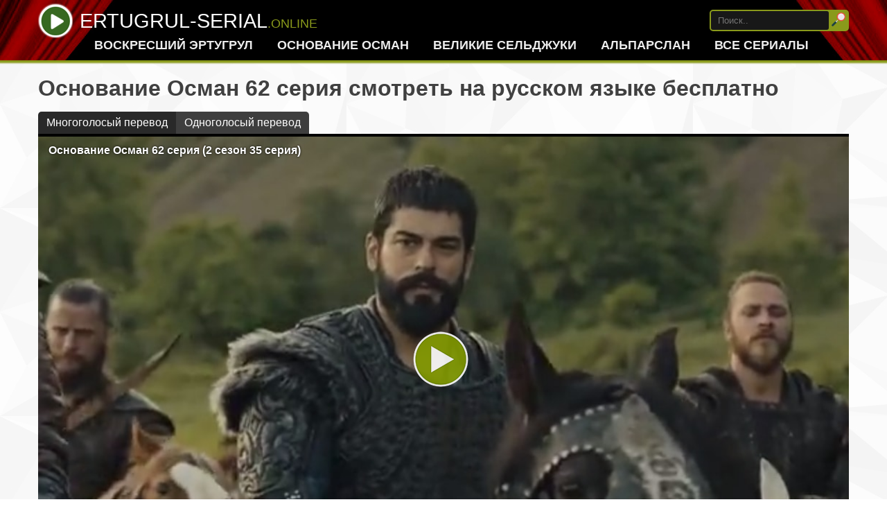

--- FILE ---
content_type: text/html; charset=UTF-8
request_url: http://ertugrul-serial.online/osnovanie-osman-2-sezon-62-seriya.html
body_size: 6856
content:
<!DOCTYPE html>
<html lang="ru-RU">
<head>
    <meta charset="UTF-8">
    <meta http-equiv="X-UA-Compatible" content="IE=edge">
    <meta name="viewport" content="width=device-width">
    <meta name="yandex-verification" content="6772a2d2c5b941f1" />
    <meta name="google-site-verification" content="4jHCbYeNnKFTkZ_L3QLs_jpmM5iKD2RM48mv6wC8cPA" />
    <meta name="referrer" content="no-referrer">
            <link rel="canonical" href="http://ertugrul-serial.online/osnovanie-osman-2-sezon-62-seriya.html">
        <meta name="csrf-param" content="_csrf-frontend">
<meta name="csrf-token" content="hiUB06Wqh3HbUMU7d42Cdky-3nv2hJfUB6aF9sbQZ1ayQWSF7p3zJLUavA1P6tMQJu2mSrn3p7NK9OGRtZJWMA==">
    <title>Основание Осман 62 серия смотреть на русском языке бесплатно</title>
    <meta name="description" content="Не складывалась жизнь на новом месте у новой жены правителя Малхун хатун в 62 серии турецкого сериала «Основание Осман» с русской озвучкой. Как и полагала Балу, ничего путного из такого брака не вышло. Не мог полюбить ее мужчина другую женщину. Осман долго объяснялся с Балу по поводу этого брака. Она устроила ему...">
<meta property="og:locale" content="ru_RU">
<meta property="og:site_name" content="ertugrul-serial.online - самые топовые турецкие сериалы">
<meta property="og:title" content="Основание Осман 62 серия смотреть на русском языке бесплатно">
<meta property="og:type" content="article">
<meta property="og:url" content="https://ertugrul-serial.online/osnovanie-osman-2-sezon-62-seriya.html">
<meta property="og:image" content="https://ertugrul-serial.online/images/posters/osnovanie-osman.jpg">
<meta property="og:description" content="Не складывалась жизнь на новом месте у новой жены правителя Малхун хатун в 62 серии турецкого сериала «Основание Осман» с русской озвучкой. Как и полагала Балу, ничего путного из такого брака не вышло. Не мог полюбить ее мужчина другую женщину. Осман долго объяснялся с Балу по поводу этого брака. Она устроила ему...">
<link href="/css/video-js.min.css" rel="stylesheet">
<link href="/css/video-js.forestskin.css" rel="stylesheet">
<link href="/css/site.css" rel="stylesheet">    <link rel="shortcut icon" href="/favicon.ico" type="image/x-icon">
</head>
<body>

<div class="wrap">
    <div id="header">
        <div class="header-inner">
        <nav id="w0" class="navbar navbar-default"><div class="container"><div class="navbar-header"><button type="button" class="navbar-toggle" data-toggle="collapse" data-target="#w0-collapse"><span class="sr-only">Toggle navigation</span>
<span class="icon-bar"></span>
<span class="icon-bar"></span>
<span class="icon-bar"></span></button><a class="navbar-brand" href="/home/"><img alt="лого" class="img-responsive" src="/images/logo.png"><span class="logo-text">ertugrul-serial<span>.online</span></span></a></div><div id="w0-collapse" class="collapse navbar-collapse"><ul id="w1" class="navbar-nav navbar-right nav"><li class="pk-hidden"><a href="/krovavyye-cvety.html" class="serial-link" data-first-season-id="116">Кровавые цветы</a></li>
<li><a href="/ertugrul.html" class="serial-link" data-first-season-id="96">Воскресший Эртугрул</a></li>
<li><a href="/osnovanie-osman-1.html" class="serial-link" data-first-season-id="101">Основание Осман</a></li>
<li><a href="/probuzhdenie-velikie-seldzhuki.html" class="serial-link" data-first-season-id="104">Великие Сельджуки</a></li>
<li><a href="/alparslan-velikie-seldzhuki.html" class="serial-link" data-first-season-id="112">Альпарслан</a></li>
<li><a href="/home/">Все сериалы</a></li></ul></div></div></nav>            <div id="search-container">
                <form id="search-form" action="/search/" method="get">
                    <input type="text" id="search-text" name="text" placeholder="Поиск..">
                    <button type="submit" id="search-button"><img src="/images/search-btn.png" alt="Искать по сайту" title="Искать по сайту"></button>
                </form>
            </div>
        </div>
    </div>

    <div class="container content-block">
                
                    
                    
                 
<div class="page-serial target-episode numbering-global" data-numbering-global="1" data-number-view-type="0">
    <h1 class="title">Основание Осман 62 серия смотреть на русском языке бесплатно</h1>
    
    
        <div class="player-block">
                            <div class="player-select clear hidden">
                                    <span class="player-select-1 active" data-id="1">Плеер 1</span>
                                    <span class="player-select-2 " data-id="2">Плеер 2</span>
                 
                </div>
                        <!--noindex-->
            <div id='video-block-container' class="" data-preroll-company-id="0">
                <div id='video-block-text' data-current-time="0"></div>
                <div id='video-block-resume' class="hidden"></div>
                <div id="video-block" data-url="osnovanie-osman" data-name="Основание Осман" data-season="2"></div>
            </div>
            <!--/noindex-->
            <div class="nav-player clear">
                <span class='prev load-episode-page '><a href="/osnovanie-osman-2-sezon-61-seriya.html">Предыдущая</a></span>
                <b class='current '></b>
                <span class='next load-episode-page '><a href="/osnovanie-osman-2-sezon-63-seriya.html">Следующая</a></span>
            </div>
        </div>
    
        <div class="release-cont">
            <div class="release"></div>
        </div>
    
        <!--noindex-->
        <div class="social-share"><span>Поделиться:</span> <div class="ya-share2" data-services="vkontakte,odnoklassniki,moimir,viber,whatsapp,telegram"></div></div>
        <!--/noindex-->

        
    <div class="season-list" data-serial-id = "57">
    <div class="season-group">
            <div class="season-name " data-number="1" 
                                                                                        data-id="101" 
                                                                                        data-last-episode-number="27" 
                                                                                        data-last-episode-link="/osnovanie-osman-1-sezon-27-seriya.html" 
                                                                                        data-first-episode-number="1" 
                                                                                        data-first-episode-link="/osnovanie-osman-1-sezon-1-seriya.html" 
                                                                                                                                                                                                                                                                        >
            <a href="/osnovanie-osman-1-sezon.html">Сезон 1</a>
        </div>
            <div class="season-name active" data-number="2" 
                                                                                        data-id="102" 
                                                                                        data-last-episode-number="" 
                                                                                        data-last-episode-link="" 
                                                                                        data-first-episode-number="" 
                                                                                        data-first-episode-link="" 
                                                                                                                                                                                 data-player-text-1="Многоголосый перевод"                                                                                          data-player-text-2="Одноголосый перевод" >
            <a href="/osnovanie-osman-2-sezon.html">Сезон 2</a>
        </div>
            <div class="season-name " data-number="3" 
                                                                                        data-id="103" 
                                                                                        data-last-episode-number="34" 
                                                                                        data-last-episode-link="/osnovanie-osman-3-sezon-1.html" 
                                                                                        data-first-episode-number="1" 
                                                                                        data-first-episode-link="/osnovanie-osman-3-sezon-65-seriya.html" 
                                                                                                                                                                                                                                                                        >
            <a href="/osnovanie-osman-3-sezon-1.html">Сезон 3</a>
        </div>
            <div class="season-name " data-number="4" 
                                                                                        data-id="114" 
                                                                                        data-last-episode-number="" 
                                                                                        data-last-episode-link="" 
                                                                                        data-first-episode-number="" 
                                                                                        data-first-episode-link="" 
                                                                                                                                                                                                                                                                        >
            <a href="/osnovanie-osman-4-sezon.html">Сезон 4</a>
        </div>
        </div>

    <div class="episode-group">
             
                    <div class="episode-list active">
                        <div class="episode-name load-episode-page" id="episode-name-1" data-number="1" 
                                                                                                                                                                                                                                                                                                  data-number-global="28" 
                                                                                                                                                                                                                                                                                                  data-release=""
                                                                                                                                                                                                                                                                                                                                                                                                                                                                                                                                                                                                                                                                                                                                                                                                                                                                                                      >
                
                                                            <span class="">
                            <a href="/osnovanie-osman-2-sezon-28-seriya.html">28 серия</a>
                        </span>
                                                    
            </div>
                        <div class="episode-name load-episode-page" id="episode-name-2" data-number="2" 
                                                                                                                                                                                                                                                                                                  data-number-global="29" 
                                                                                                                                                                                                                                                                                                  data-release=""
                                                                                                                                                                                                                                                                                                                                                                                                                                                                                                                                                                                                                                                                                                                                                                                                                                                                                                      >
                
                                                            <span class="">
                            <a href="/osnovanie-osman-2-sezon-29-seriya.html">29 серия</a>
                        </span>
                                                    
            </div>
                        <div class="episode-name load-episode-page" id="episode-name-3" data-number="3" 
                                                                                                                                                                                                                                                                                                  data-number-global="30" 
                                                                                                                                                                                                                                                                                                  data-release=""
                                                                                                                                                                                                                                                                                                                                                                                                                                                                                                                                                                                                                                                                                                                                                                                                                                                                                                      >
                
                                                            <span class="">
                            <a href="/osnovanie-osman-2-sezon-30-seriya.html">30 серия</a>
                        </span>
                                                    
            </div>
                        <div class="episode-name load-episode-page" id="episode-name-4" data-number="4" 
                                                                                                                                                                                                                                                                                                  data-number-global="31" 
                                                                                                                                                                                                                                                                                                  data-release=""
                                                                                                                                                                                                                                                                                                                                                                                                                                                                                                                                                                                                                                                                                                                                                                                                                                                                                                      >
                
                                                            <span class="">
                            <a href="/osnovanie-osman-2-sezon-31-seriya.html">31 серия</a>
                        </span>
                                                    
            </div>
                        <div class="episode-name load-episode-page" id="episode-name-5" data-number="5" 
                                                                                                                                                                                                                                                                                                  data-number-global="32" 
                                                                                                                                                                                                                                                                                                  data-release=""
                                                                                                                                                                                                                                                                                                                                                                                                                                                                                                                                                                                                                                                                                                                                                                                                                                                                                                      >
                
                                                            <span class="">
                            <a href="/osnovanie-osman-2-sezon-32-seriya.html">32 серия</a>
                        </span>
                                                    
            </div>
                        <div class="episode-name load-episode-page" id="episode-name-6" data-number="6" 
                                                                                                                                                                                                                                                                                                  data-number-global="33" 
                                                                                                                                                                                                                                                                                                  data-release=""
                                                                                                                                                                                                                                                                                                                                                                                                                                                                                                                                                                                                                                                                                                                                                                                                                                                                                                      >
                
                                                            <span class="">
                            <a href="/osnovanie-osman-2-sezon-33-seriya.html">33 серия</a>
                        </span>
                                                    
            </div>
                        <div class="episode-name load-episode-page" id="episode-name-7" data-number="7" 
                                                                                                                                                                                                                                                                                                  data-number-global="34" 
                                                                                                                                                                                                                                                                                                  data-release=""
                                                                                                                                                                                                                                                                                                                                                                                                                                                                                                                                                                                                                                                                                                                                                                                                                                                                                                      >
                
                                                            <span class="">
                            <a href="/osnovanie-osman-2-sezon-34-seriya.html">34 серия</a>
                        </span>
                                                    
            </div>
                        <div class="episode-name load-episode-page" id="episode-name-8" data-number="8" 
                                                                                                                                                                                                                                                                                                  data-number-global="35" 
                                                                                                                                                                                                                                                                                                  data-release=""
                                                                                                                                                                                                                                                                                                                                                                                                                                                                                                                                                                                                                                                                                                                                                                                                                                                                                                      >
                
                                                            <span class="">
                            <a href="/osnovanie-osman-2-sezon-35-seriya.html">35 серия</a>
                        </span>
                                                    
            </div>
                        <div class="episode-name load-episode-page" id="episode-name-9" data-number="9" 
                                                                                                                                                                                                                                                                                                  data-number-global="36" 
                                                                                                                                                                                                                                                                                                  data-release=""
                                                                                                                                                                                                                                                                                                                                                                                                                                                                                                                                                                                                                                                                                                                                                                                                                                                                                                      >
                
                                                            <span class="">
                            <a href="/osnovanie-osman-2-sezon-36-seriya.html">36 серия</a>
                        </span>
                                                    
            </div>
                        <div class="episode-name load-episode-page" id="episode-name-10" data-number="10" 
                                                                                                                                                                                                                                                                                                  data-number-global="37" 
                                                                                                                                                                                                                                                                                                  data-release=""
                                                                                                                                                                                                                                                                                                                                                                                                                                                                                                                                                                                                                                                                                                                                                                                                                                                                                                      >
                
                                                            <span class="">
                            <a href="/osnovanie-osman-2-sezon-37-seriya.html">37 серия</a>
                        </span>
                                                    
            </div>
                        <div class="episode-name load-episode-page" id="episode-name-11" data-number="11" 
                                                                                                                                                                                                                                                                                                  data-number-global="38" 
                                                                                                                                                                                                                                                                                                  data-release=""
                                                                                                                                                                                                                                                                                                                                                                                                                                                                                                                                                                                                                                                                                                                                                                                                                                                                                                      >
                
                                                            <span class="">
                            <a href="/osnovanie-osman-2-sezon-38-seriya.html">38 серия</a>
                        </span>
                                                    
            </div>
                        <div class="episode-name load-episode-page" id="episode-name-12" data-number="12" 
                                                                                                                                                                                                                                                                                                  data-number-global="39" 
                                                                                                                                                                                                                                                                                                  data-release=""
                                                                                                                                                                                                                                                                                                                                                                                                                                                                                                                                                                                                                                                                                                                                                                                                                                                                                                      >
                
                                                            <span class="">
                            <a href="/osnovanie-osman-2-sezon-39-seriya.html">39 серия</a>
                        </span>
                                                    
            </div>
                        <div class="episode-name load-episode-page" id="episode-name-13" data-number="13" 
                                                                                                                                                                                                                                                                                                  data-number-global="40" 
                                                                                                                                                                                                                                                                                                  data-release=""
                                                                                                                                                                                                                                                                                                                                                                                                                                                                                                                                                                                                                                                                                                                                                                                                                                                                                                      >
                
                                                            <span class="">
                            <a href="/osnovanie-osman-2-sezon-40-seriya.html">40 серия</a>
                        </span>
                                                    
            </div>
                        <div class="episode-name load-episode-page" id="episode-name-14" data-number="14" 
                                                                                                                                                                                                                                                                                                  data-number-global="41" 
                                                                                                                                                                                                                                                                                                  data-release=""
                                                                                                                                                                                                                                                                                                                                                                                                                                                                                                                                                                                                                                                                                                                                                                                                                                                                                                      >
                
                                                            <span class="">
                            <a href="/osnovanie-osman-2-sezon-41-seriya.html">41 серия</a>
                        </span>
                                                    
            </div>
                        <div class="episode-name load-episode-page" id="episode-name-15" data-number="15" 
                                                                                                                                                                                                                                                                                                  data-number-global="42" 
                                                                                                                                                                                                                                                                                                  data-release=""
                                                                                                                                                                                                                                                                                                                                                                                                                                                                                                                                                                                                                                                                                                                                                                                                                                                                                                      >
                
                                                            <span class="">
                            <a href="/osnovanie-osman-2-sezon-42-seriya.html">42 серия</a>
                        </span>
                                                    
            </div>
                        <div class="episode-name load-episode-page" id="episode-name-16" data-number="16" 
                                                                                                                                                                                                                                                                                                  data-number-global="43" 
                                                                                                                                                                                                                                                                                                  data-release=""
                                                                                                                                                                                                                                                                                                                                                                                                                                                                                                                                                                                                                                                                                                                                                                                                                                                                                                      >
                
                                                            <span class="">
                            <a href="/osnovanie-osman-2-sezon-43-seriya.html">43 серия</a>
                        </span>
                                                    
            </div>
                        <div class="episode-name load-episode-page" id="episode-name-17" data-number="17" 
                                                                                                                                                                                                                                                                                                  data-number-global="44" 
                                                                                                                                                                                                                                                                                                  data-release=""
                                                                                                                                                                                                                                                                                                                                                                                                                                                                                                                                                                                                                                                                                                                                                                                                                                                                                                      >
                
                                                            <span class="">
                            <a href="/osnovanie-osman-2-sezon-44-seriya.html">44 серия</a>
                        </span>
                                                    
            </div>
                        <div class="episode-name load-episode-page" id="episode-name-18" data-number="18" 
                                                                                                                                                                                                                                                                                                  data-number-global="45" 
                                                                                                                                                                                                                                                                                                  data-release=""
                                                                                                                                                                                                                                                                                                                                                                                                                                                                                                                                                                                                                                                                                                                                                                                                                                                                                                      >
                
                                                            <span class="">
                            <a href="/osnovanie-osman-2-sezon-45-seriya.html">45 серия</a>
                        </span>
                                                    
            </div>
                        <div class="episode-name load-episode-page" id="episode-name-19" data-number="19" 
                                                                                                                                                                                                                                                                                                  data-number-global="46" 
                                                                                                                                                                                                                                                                                                  data-release=""
                                                                                                                                                                                                                                                                                                                                                                                                                                                                                                                                                                                                                                                                                                                                                                                                                                                                                                      >
                
                                                            <span class="">
                            <a href="/osnovanie-osman-2-sezon-46-seriya.html">46 серия</a>
                        </span>
                                                    
            </div>
                        <div class="episode-name load-episode-page" id="episode-name-20" data-number="20" 
                                                                                                                                                                                                                                                                                                  data-number-global="47" 
                                                                                                                                                                                                                                                                                                  data-release=""
                                                                                                                                                                                                                                                                                                                                                                                                                                                                                                                                                                                                                                                                                                                                                                                                                                                                                                      >
                
                                                            <span class="">
                            <a href="/osnovanie-osman-2-sezon-47-seriya.html">47 серия</a>
                        </span>
                                                    
            </div>
                        <div class="episode-name load-episode-page" id="episode-name-21" data-number="21" 
                                                                                                                                                                                                                                                                                                  data-number-global="48" 
                                                                                                                                                                                                                                                                                                  data-release=""
                                                                                                                                                                                                                                                                                                                                                                                                                                                                                                                                                                                                                                                                                                                                                                                                                                                                                                      >
                
                                                            <span class="">
                            <a href="/osnovanie-osman-2-sezon-48-seriya.html">48 серия</a>
                        </span>
                                                    
            </div>
                        <div class="episode-name load-episode-page" id="episode-name-22" data-number="22" 
                                                                                                                                                                                                                                                                                                  data-number-global="49" 
                                                                                                                                                                                                                                                                                                  data-release=""
                                                                                                                                                                                                                                                                                                                                                                                                                                                                                                                                                                                                                                                                                                                                                                                                                                                                                                      >
                
                                                            <span class="">
                            <a href="/osnovanie-osman-2-sezon-49-seriya.html">49 серия</a>
                        </span>
                                                    
            </div>
                        <div class="episode-name load-episode-page" id="episode-name-23" data-number="23" 
                                                                                                                                                                                                                                                                                                  data-number-global="50" 
                                                                                                                                                                                                                                                                                                  data-release=""
                                                                                                                                                                                                                                                                                                                                                                                                                                                                                                                                                                                                                                                                                                                                                                                                                                                                                                      >
                
                                                            <span class="">
                            <a href="/osnovanie-osman-2-sezon-50-seriya.html">50 серия</a>
                        </span>
                                                    
            </div>
                        <div class="episode-name load-episode-page" id="episode-name-24" data-number="24" 
                                                                                                                                                                                                                                                                                                  data-number-global="51" 
                                                                                                                                                                                                                                                                                                  data-release=""
                                                                                                                                                                                                                                                                                                                                                                                                                                                                                                                                                                                                                                                                                                                                                                                                                                                                                                      >
                
                                                            <span class="">
                            <a href="/osnovanie-osman-2-sezon-51-seriya.html">51 серия</a>
                        </span>
                                                    
            </div>
                        <div class="episode-name load-episode-page" id="episode-name-25" data-number="25" 
                                                                                                                                                                                                                                                                                                  data-number-global="52" 
                                                                                                                                                                                                                                                                                                  data-release=""
                                                                                                                                                                                                                                                                                                                                                                                                                                                                                                                                                                                                                                                                                                                                                                                                                                                                                                      >
                
                                                            <span class="">
                            <a href="/osnovanie-osman-2-sezon-52-seriya.html">52 серия</a>
                        </span>
                                                    
            </div>
                        <div class="episode-name load-episode-page" id="episode-name-26" data-number="26" 
                                                                                                                                                                                                                                                                                                  data-number-global="53" 
                                                                                                                                                                                                                                                                                                  data-release=""
                                                                                                                                                                                                                                                                                                                                                                                                                                                                                                                                                                                                                                                                                                                                                                                                                                                                                                      >
                
                                                            <span class="">
                            <a href="/osnovanie-osman-2-sezon-53-seriya.html">53 серия</a>
                        </span>
                                                    
            </div>
                        <div class="episode-name load-episode-page" id="episode-name-27" data-number="27" 
                                                                                                                                                                                                                                                                                                  data-number-global="54" 
                                                                                                                                                                                                                                                                                                  data-release=""
                                                                                                                                                                                                                                                                                                                                                                                                                                                                                                                                                                                                                                                                                                                                                                                                                                                                                                      >
                
                                                            <span class="">
                            <a href="/osnovanie-osman-2-sezon-54-seriya.html">54 серия</a>
                        </span>
                                                    
            </div>
                        <div class="episode-name load-episode-page" id="episode-name-28" data-number="28" 
                                                                                                                                                                                                                                                                                                  data-number-global="55" 
                                                                                                                                                                                                                                                                                                  data-release=""
                                                                                                                                                                                                                                                                                                                                                                                                                                                                                                                                                                                                                                                                                                                                                                                                                                                                                                      >
                
                                                            <span class="">
                            <a href="/osnovanie-osman-2-sezon-55-seriya.html">55 серия</a>
                        </span>
                                                    
            </div>
                        <div class="episode-name load-episode-page" id="episode-name-29" data-number="29" 
                                                                                                                                                                                                                                                                                                  data-number-global="56" 
                                                                                                                                                                                                                                                                                                  data-release=""
                                                                                                                                                                                                                                                                                                                                                                                                                                                                                                                                                                                                                                                                                                                                                                                                                                                                                                      >
                
                                                            <span class="">
                            <a href="/osnovanie-osman-2-sezon-56-seriya.html">56 серия</a>
                        </span>
                                                    
            </div>
                        <div class="episode-name load-episode-page" id="episode-name-30" data-number="30" 
                                                                                                                                                                                                                                                                                                  data-number-global="57" 
                                                                                                                                                                                                                                                                                                  data-release=""
                                                                                                                                                                                                                                                                                                                                                                                                                                                                                                                                                                                                                                                                                                                                                                                                                                                                                                      >
                
                                                            <span class="">
                            <a href="/osnovanie-osman-2-sezon-57-seriya.html">57 серия</a>
                        </span>
                                                    
            </div>
                        <div class="episode-name load-episode-page" id="episode-name-31" data-number="31" 
                                                                                                                                                                                                                                                                                                  data-number-global="58" 
                                                                                                                                                                                                                                                                                                  data-release=""
                                                                                                                                                                                                                                                                                                                                                                                                                                                                                                                                                                                                                                                                                                                                                                                                                                                                                                      >
                
                                                            <span class="">
                            <a href="/osnovanie-osman-2-sezon-58-seriya.html">58 серия</a>
                        </span>
                                                    
            </div>
                        <div class="episode-name load-episode-page" id="episode-name-32" data-number="32" 
                                                                                                                                                                                                                                                                                                  data-number-global="59" 
                                                                                                                                                                                                                                                                                                  data-release=""
                                                                                                                                                                                                                                                                                                                                                                                                                                                                                                                                                                                                                                                                                                                                                                                                                                                                                                      >
                
                                                            <span class="">
                            <a href="/osnovanie-osman-2-sezon-59-seriya.html">59 серия</a>
                        </span>
                                                    
            </div>
                        <div class="episode-name load-episode-page" id="episode-name-33" data-number="33" 
                                                                                                                                                                                                                                                                                                  data-number-global="60" 
                                                                                                                                                                                                                                                                                                  data-release=""
                                                                                                                                                                                                                                                                                                                                                                                                                                                                                                                                                                                                                                                                                                                                                                                                                                                                                                      >
                
                                                            <span class="">
                            <a href="/osnovanie-osman-2-sezon-60-seriya.html">60 серия</a>
                        </span>
                                                    
            </div>
                        <div class="episode-name load-episode-page" id="episode-name-34" data-number="34" 
                                                                                                                                                                                                                                                                                                  data-number-global="61" 
                                                                                                                                                                                                                                                                                                  data-release=""
                                                                                                                                                                                                                                                                                                                                                                                                                                                                                                                                                                                                                                                                                                                                                                                                                                                                                                      >
                
                                                            <span class="">
                            <a href="/osnovanie-osman-2-sezon-61-seriya.html">61 серия</a>
                        </span>
                                                    
            </div>
                        <div class="episode-name load-episode-page active" id="episode-name-35" data-number="35" 
                                                                                                                                                                                                                                                                                                  data-number-global="62" 
                                                                                                                                                                                                                                                                                                  data-release=""
                                                                                                                                                                                                                                                                                                                                                                                                                                                                                                                                                                                                                                                                                                                                                                                                                                                                                                      >
                
                                                            <span class="" data-link="http://videozona.co/content/stream/serials/anons/e62_0000022985/hls/index.m3u8" 
                                       data-type="5" 
                                       data-link-2="http://videozona.co/content/stream/serials/anons/e621_0000022980/hls/index.m3u8" 
                                       data-type-2="7" 
                                       data-episode="35"
                                       data-episode-global="62"
                                       data-id="1644"
                        ><a href="/osnovanie-osman-2-sezon-62-seriya.html">62 серия</a></span>
                                                    
            </div>
                        <div class="episode-name load-episode-page" id="episode-name-36" data-number="36" 
                                                                                                                                                                                                                                                                                                  data-number-global="63" 
                                                                                                                                                                                                                                                                                                  data-release=""
                                                                                                                                                                                                                                                                                                                                                                                                                                                                                                                                                                                                                                                                                                                                                                                                                                                                                                      >
                
                                                            <span class="">
                            <a href="/osnovanie-osman-2-sezon-63-seriya.html">63 серия</a>
                        </span>
                                                    
            </div>
                        <div class="episode-name load-episode-page" id="episode-name-37" data-number="37" 
                                                                                                                                                                                                                                                                                                  data-number-global="64" 
                                                                                                                                                                                                                                                                                                  data-release=""
                                                                                                                                                                                                                                                                                                                                                                                                                                                                                                                                                                                                                                                                                                                                                                                                                                                                                                      >
                
                                                            <span class="">
                            <a href="/osnovanie-osman-2-sezon-64-seriya.html">64 серия</a>
                        </span>
                                                    
            </div>
                    </div>
         
             
             
        </div>
</div>    
        
    <div class="info">
        <div class="poster">
            <a href="/osnovanie-osman-1.html" class="serial-link" data-first-season-id="101">
                                    <div class="rating">7.8</div>
                                <div class="image"><img src="/images/posters/osnovanie-osman.jpg" alt="" title="Основание Осман смотреть онлайн" /></div>
            </a>
        </div>
        <div class="right-info">
                        
            <div class="description">
                <h2>Сериал Основание Осман 62 серия смотреть с русской озвучкой</h2>
                <p>Не складывалась жизнь на новом месте у новой жены правителя Малхун хатун в 62 серии турецкого сериала «Основание Осман» с русской озвучкой. Как и полагала Балу, ничего путного из такого брака не вышло. Не мог полюбить ее мужчина другую женщину. Осман долго объяснялся с Балу по поводу этого брака. Она устроила ему грандиозный скандал, какого не позволяла себе никогда в жизни. И повелитель был несколько удивлен, что его тихая и покорная Балу вдруг проявила такой ураган страстей в империи.</p><p>Но видимо до этого никто так больно не пронзал ее душу. И теперь ей было все равно, что о ней подумают, и как ее могут наказать за такое поведение. Она не отдаст своего любимого никому на свете и точка. Но ему пришлось объяснять своей непокорной жене, что это была необходимость, избежать которой невозможно. У него должен быть наследник. И хочет он того или нет, но его вынуждают пойти на этот шаг. Отличный турецкий сериал Основание Осман 62 серия смотреть на русском языке бесплатно Вы можете на нашем сайте онлайн и в хорошем качестве. Самое главное, что Осман постарался донести до своей жены, это то, что он не любит и никогда не полюбит Малхун. И только после этого Балу несколько успокоилась.</p><p>Конечно, ей было очень горько и больно в 35 серии 2 сезона популярного фильма «Основание Осман (Возрождение Османа Гази)». Но пойти против заведенных правил она не посмела. Пришлось смириться с этим ненавистным браком и стать врагом для Малхун. Однако этот тайный разговор подслушала сама Малхун. Она была вне себя от злобы и негодования и поклялась отомстить повелителю при первой возможности. И ей было очень обидно, что за все время после свадьбы Осман ни разу не заглянул ей в глаза, не объяснился в любви и не проявил той нежности, в которой так нуждаются все женщины.</p>            </div>
        </div>
    </div>
</div>

<script type="text/javascript"> var userId = 26501; </script>
            
            
            
    </div>
</div>

<footer class="footer">
    <div class="container">
        <ul class="menu-bottom">
            <li><a href="/kontakt.html">Обратная связь</a></li>
        </ul>
    </div>
    <div class="copyright">ertugrul-serial.online &copy; 2026</div>
    <div>Топовые турецкие сериалы смотреть онлайн</div>
</footer>

<script src="/assets/46a41adf/jquery.min.js"></script>
<script src="/assets/1996f9e9/yii.js"></script>
<script src="/js/video.min.js"></script>
<script src="https://yastatic.net/share2/share.js"></script>
<script src="https://yastatic.net/es5-shims/0.0.2/es5-shims.min.js"></script>
<script src="/js/main.js?1"></script>
<!-- Yandex.Metrika counter -->
<script type="text/javascript" >
   (function(m,e,t,r,i,k,a){m[i]=m[i]||function(){(m[i].a=m[i].a||[]).push(arguments)};
   m[i].l=1*new Date();k=e.createElement(t),a=e.getElementsByTagName(t)[0],k.async=1,k.src=r,a.parentNode.insertBefore(k,a)})
   (window, document, "script", "https://mc.yandex.ru/metrika/tag.js", "ym");

   ym(49883917, "init", {
        clickmap:true,
        trackLinks:true,
        accurateTrackBounce:true,
        webvisor:true
   });
</script>
<noscript><div><img src="https://mc.yandex.ru/watch/49883917" style="position:absolute; left:-9999px;" alt="" /></div></noscript>
<!-- /Yandex.Metrika counter -->

</body>
</html>


--- FILE ---
content_type: text/css
request_url: http://ertugrul-serial.online/css/site.css
body_size: 7363
content:
html,
body {
    height: 100%;
    margin: 0;
    font-family: "Helvetica Neue",Helvetica,Arial,sans-serif;
    font-size: 16px;
    color: #404040;
    background: url('/images/bg.jpg') repeat #fff;
}
h1, .page-index h2 {
    font-size: 32px;
    margin: 5px 0 15px 0;
}
.description h2 {
    font-size: 20px;
}
a{
    color: #ab301d;
    text-decoration: none;
}
a:hover{
    color: #dc6452;
}

.clear::after {
    content: "";
    display: block;
    clear: both;
}
#header{
    text-align: center;
    margin: 0 0 10px 0;
    padding: 5px 5px 2px;
    background: url('/images/bg-head.jpg') 50% 0px #292929;
    border-bottom: 2px solid #8a9a1b;
    box-shadow: 0 0 2px 2px #8a9a1b;
    background-size: cover;
}
#header::after,
.navbar .container::after {
    content: "";
    display: block;
    clear: both;
}
.header-inner {
    width: 1170px;
    margin: 0 auto;
    position: relative;
    text-align: left;
    padding-bottom: 5px;
}
.header-inner .container {
    width: 100%;
}
.navbar-brand img{
    vertical-align: middle;
    margin-right: 10px;
    height: 50px;
}
.logo-text{
    font-size: 29px;
    color: #fff;
    vertical-align: middle;
    text-transform: uppercase;
}
.logo-text span{
    font-size: 18px;
    color: #8a9a1b;
}
.logo-slogan{
    display: block;
    text-align: right;
    margin-top: -14px;
    font-style: italic;
    color: #d2d2d2;
}
#header nav{
    display: block;
}
.navbar-toggle{
    position: relative;
    float: right;
    padding: 10px;
    background-color: #181818;
    border: 1px solid #fff;
    border-radius: 4px;
    display: none;
}
.sr-only {
    position: absolute;
    width: 1px;
    height: 1px;
    padding: 0;
    margin: -1px;
    overflow: hidden;
    clip: rect(0,0,0,0);
    border: 0;
}
.navbar-toggle .icon-bar {
    display: block;
    width: 22px;
    height: 2px;
    border-radius: 1px;
    background-color: #fff;
}
.navbar-toggle .icon-bar+.icon-bar {
    margin-top: 4px;
}
.navbar-header,
.navbar-collapse{
    display: inline-block;
    vertical-align: middle;
}
.navbar-collapse{
    text-align: center;
    display: block;
}
#search-container{
    margin-top: 9px;
    position: absolute;
    top: 0;
    right: 0;
}
ul.navbar-nav {
    margin: 0;
    padding-left: 0;
    display: inline-block;
    margin-left: 57px;
}
ul.navbar-nav li>ul{
    display: none;
}
.dropdown{
    position: relative;
}
.dropdown > ul{
    top: 34px;
    right: -45px;
    position: absolute;
    display: none;
    background: #292929;
    border: 1px solid #000;
    text-align: left;
    margin: 0;
    padding: 5px 10px;
    z-index: 10;
}
.dropdown.open > ul{
    display: block;
}
.dropdown > ul li{
    margin: 5px 10px;
    display: block;
    width: 180px;
}
ul.navbar-nav li{
    list-style: none;
    float: left;
    margin-right: 35px;
}
ul.navbar-nav li a{
    color: #ececec;
    font-weight: bold;
    text-transform: uppercase;
    text-decoration: none;
    font-size: 18px;
}
ul.navbar-nav li a:hover{
    color: #fff;
}
.wrap {
    min-height: 88%;
    height: auto;
    margin: 0 auto -60px;
    padding: 0 0 60px;
}

.wrap > .container {
    padding: 0px 5px 20px;
    margin-top: 20px;
}

.footer {
    text-align: center;
    background-color: #292929;
    border-top: 1px solid #ddd;
    padding: 20px;
    color: #fff;
    line-height: 1.5;
}
.footer .container{
    display: inline-block;
}

ul.menu-bottom {
    margin: 0;
    padding: 0;
}

ul.menu-bottom::after{
    content: "";
    display: block;
    clear: both;
}
ul.menu-bottom li>ul{
    display: none;
}
ul.menu-bottom li{
    list-style: none;
    float: left;
    margin-right: 20px;
}
ul.menu-bottom li a{
    color: #8a9a1b;
    text-decoration: none;
}
ul.menu-bottom li a:hover{
    color: #a5a5a5;
}
#search-form {
    border-radius: 5px;
    border: 2px solid #8a9a1b;
    padding: 0;
    background: #8a9a1b;
}
#search-text{
    border: none;
    height: 21px;
    padding: 3px 10px;
    vertical-align: bottom;
    background: transparent;
    color: #fff;
    width: 150px;
    background: #181818;
    border-radius: 3px;
}
#search-button{
    background: transparent;
    border: 0;
    cursor: pointer;
    margin: 0;
    padding: 2px 3px 2px 0px;
}
#search-button img{
    height: 20px;
}
.content-block{
    width: 1170px;
    margin: 0 auto;
}

/* index page */
.list-serials .list{
    margin-left: -20px;
    font-size: 0;
}
.list-serials .list:after{
    display: block;
    content: "";
    clear: both;
}
.list-serials .list .item{
    display: inline-block;
    vertical-align: top;
    width: 25%;
    padding-left: 20px;
    margin-bottom: 25px;
    box-sizing: border-box;
    font-size: 17px;
    text-align: center;
    font-weight: bold;
    color: #676767;
    position: relative;
}
.list-serials .list .item:hover{
    color: #292929;
}
.list-serials .list .item .image{
    margin-bottom: 5px;
    position: relative;
    height: 420px;
}
.list-serials .list .item img{
    width: 100%;
    border-radius: 4px;
    overflow: hidden;
    height: 100%;
}
.list-serials .list .item:hover .image::before{
    content: '';
    display: block;
    position: absolute;
    top: 0;
    left: 0;
    background: url(/images/logo.png) 50% 50% no-repeat rgba(0, 0, 0, 0.3);
    width: 100%;
    height: 100%;
    border-radius: 4px 0 4px 4px;
    z-index: 2;
}
.list-serials .list .item .rating,
.poster .rating{
    position: absolute;
    right: 0px;
    top: 0px;
    color: #8a9a1b;
    width: 53px;
    height: 47px;
    vertical-align: middle;
    display: inline-block;
    background: rgb(255, 255, 255);
    padding-top: 7px;
    box-sizing: border-box;
    font-size: 25px;
    z-index: 1;
    border-radius: 0 0 0 20px;
    text-align: right;
    padding-right: 7px;
    box-shadow: -3px 3px 3px 0px rgba(41, 41, 41, 0.1);
}
.pagination {
    border-top: 3px solid #292929;
    text-align: center;
    padding-top: 20px;
}
.pagination a{
    font-size: 20px;
    padding: 5px 15px;
    color: #ffffff;
    background: #aa1114;
}
.pagination .active,
.pagination a:hover {
    color: #fff;
    background: #000000;
    font-weight: bold;
}
.pagination a:first-of-type{
    border-radius: 5px 0 0 5px;
}
.pagination a:last-of-type{
    border-radius: 0 5px 5px 0;
}

.show-more {
    text-align: center;
    border-top: 2px solid #a52a2a;
}
.show-more a{
    padding: 8px 80px;
    background: brown;
    color: #fff;
    display: inline-block;
    border-radius: 0 0 5px 5px;
}


/* serial page */
.page-serial .player-block{
    margin-bottom: 15px;
}
.page-serial .player-select span{
    display: inline-block;
    float: left;
    background: #3e3e3e;
    padding: 7px 12px;
    color: #fff;
    border-radius: 5px 0 0 0;
    cursor: pointer;
}
.page-serial .player-select span.active,
.page-serial .player-select span:hover{
    background: #292929;
}
.page-serial .player-select span:last-of-type{
    border-radius: 0 5px 0 0;
}
#video-block-container {
    position: relative;
}
#video-block {
    height: 0;
    width: 100%;
    padding-top: 56.25%;
    position: relative;
    background: url("/images/preloader.gif") 50% 50% no-repeat #081010;
    background-size: 50%;
}
.video-js {
    height: 100%;
    width: 100%;
    position: absolute;
    top: 0;
}
.video-js .vjs-control:focus, .video-js .vjs-control:focus:before, .video-js .vjs-control:hover:before {
    outline: none;
}

/** player plyr **/
#video-block .plyr {
    height: 100%;
    width: 100%;
    position: absolute;
    top: 0;
}

#video-block .plyr__control--overlaid {
    padding: 30px;
    background: rgba(138, 154, 27, 0.8);
}
#video-block .plyr--video:hover .plyr__control--overlaid,
#video-block .plyr--video:focus  .plyr__control--overlaid {
    background: rgba(138, 154, 27, 1);
}
#video-block .plyr__control--overlaid svg {
    height: 80px;
    left: 8px;
    width: 80px;
}
.plyr--full-ui input[type=range] {
    color: #9da53c;
}
.plyr--video .plyr__controls .plyr__control.plyr__tab-focus, .plyr--video .plyr__controls .plyr__control:hover, .plyr--video .plyr__controls .plyr__control[aria-expanded=true] {
    background: #9da53c;
}

#video-block iframe {
    width: 100%;
    height: 100%;
    position: absolute;
    top: 0;
    left: 0;
}
.page-serial .social-share{
    background: #efefef;
    padding: 5px 10px;
}
.page-serial .social-share>span,
.page-serial .social-share>div{
    display: inline-block;
    vertical-align: middle;
}
.page-serial .season-list{
    font-size: 0;
    margin-top: 10px;
}
.page-serial .season-group{
    text-align: center;
}
.page-serial .season-list .season-name{
    margin-bottom: 10px;
    text-align: center;
    display: inline-block;
}
.page-serial .season-list .season-name a{
    padding: 5px 50px;
    color: #fff;
    font-weight: bold;
    font-size: 20px;
    text-decoration: none;
    background: #e41b50;
    border-radius: 33px 0;
    display: inline-block;
    width: 180px;
}
.page-serial .season-list .season-name:hover a,
.page-serial .season-list .season-name.active a{
    background: #292929;
}
.page-serial .season-list .episode-list{
    margin-bottom: 15px;
    display: none;
}
.page-serial .season-list .episode-list.active{
    display: block;
}
.page-serial .season-list .episode-name{
    display: inline-block;
    margin-bottom: 5px;
    box-sizing: border-box;
    width: 10%;
    padding: 0 3px;
}
.page-serial .season-list .episode-name span,
.page-serial .season-list .episode-name a{
    width: 100%;
    color: #fff;
    font-size: 18px;
    border-radius: 5px;
    display: inline-block;
    text-align: center;
    box-sizing: border-box;
}
.page-serial .season-list .episode-name span{
    background: #3e3e3e;
    cursor: pointer;
}
.page-serial .season-list .episode-name a{
    text-decoration: none;
}

.page-serial .season-list .episode-name.not-load-episode-page span,
.page-serial .season-list .episode-name.load-episode-page a{
    padding: 5px 0px;
}

.page-serial .season-list .episode-name span:hover,
.page-serial .season-list .episode-name a:hover,
.page-serial .season-list .episode-name.active span,
.page-serial .season-list .episode-name.active span a{
    background: #292929;
}
.page-serial .info{
    margin-top: 30px;
    background: #efefef;
    padding: 10px;
    border-radius: 4px;
}
.page-serial .info .poster{
    float: left;
    margin-right: 20px;
    margin-bottom: 15px;
}
.page-serial .info .poster a{
    position: relative;
    display: inline-block;
}
.page-serial .info .poster img{
    max-width: 300px;
}
.page-serial .info::after{
    content: "";
    display: block;
    clear: both;
}
.page-serial .description{
    margin-top: 20px;
}
.page-serial .comments{
    margin-top: 30px;
}

.nav-player {
    font-size: 0;
    margin-top: 10px;
}
.nav-player span,
.nav-player a{
    display: inline-block;
    font-size: 16px;
    text-align: center;
    color: #fff;
    font-weight: bold;
    box-sizing: border-box;
    text-transform: uppercase;
}
.nav-player span{
    width: 33%;
    border-right: 2px solid #fff;
    background: #98ad05;
    cursor: pointer;
}
.nav-player a{
    width: 100%;
}
.nav-player span.load-episode-page a,
.nav-player span.not-load-episode-page{
    padding: 14px 0;
}
.nav-player a:hover,
.nav-player span:hover{
    background: #727d20;
}
.nav-player .prev {
    float: left;
}
.nav-player .next {
    float: right;
    border-right: none;
}
.nav-player .current {
    float: left;
    padding: 11px 0;
    background: rgb(225 225 225 / 61%);
    color: #292929;
    font-size: 21px;
    width: 33.9%;
    text-align: center;
}
.nav-player .current .loading {
    position: relative;
}
.nav-player .current .loading::before {
    content: '';
    display: block;
    position: absolute;
    left: -45px;
    top: -9px;
    width: 40px;
    height: 40px;
    background: url(/images/preloader.svg) 50% 50% no-repeat transparent;
    background-size: 100%;
}
.nav-player .current b{
    display: inline-block;
}
.nav-player .current.two-nums b{
    display: block;
}
.nav-player .current.two-nums .loading::before {
    left: 30px;
    top: -1px;
}
.nav-player .current.two-nums{
    padding: 3px 0;
    font-size: 17px;
}

.site-contact a{
    color: #23008e;
}
.control-label{
    width: 90%;
    display: inline-block;
    margin-bottom: 5px;
}
.help-block-error {
    color: #ff0008;
    padding: 0;
    margin: 5px 0;
    font-size: 15px;
    display: block;
}
.form-group {
    margin-bottom: 15px;
}
.form-control {
    border-radius: 2px;
    border: 1px solid #b3b3b3;
    padding: 3px 5px;
    width: 90%;
    height: 30px;
}
textarea.form-control {
    height: 80px;
}
.field-contactform-verifycode {
    position: relative;
}
#contactform-verifycode{
    display: block;
    margin-top: 10px;
}
#contactform-verifycode-image {
    border: 1px solid #b3b3b3;
    margin-right: 5px;
}
#captcha-refresh {
    position: absolute;
    font-size: 1.5em;
    padding: 0px 3px;
    display: inline;
    border: 1px solid #b3b3b3;
}

.alert {
    padding: 15px;
    margin-bottom: 20px;
    border: 1px solid transparent;
    border-radius: 4px;
    color: #3c763d;
    background-color: #dff0d8;
    border-color: #d6e9c6;
}
.alert-danger {
    color: #a94442;
    background-color: #f2dede;
    border-color: #ebccd1;
}
.alert .close{
    display: none;
}
.btn{
    background: #ab0f14;
    padding: 5px 15px;
    border: 1px solid #dadada;
    color: #fff;
    font-size: 18px;
    border-radius: 5px;
    cursor: pointer;
}

.page-serial .right-info > div {
    margin-bottom: 5px;
}

.player-add-text {
    margin: 5px auto 10px;
    text-align: center;
    font-weight: bold;
    display: block;
}

.site-error {
    text-align: center;
    background: #fff8f9;
    padding: 20px;
    color: #8d0100;
    border-radius: 5px;
}

#video-block-text {
    position: absolute;
    top: 15px;
    left: 15px;
    right: 10px;
    z-index: 9;
    color: #fff;
    text-shadow: 0px 0px 3px #000;
    font-size: 16px;
    font-weight: bold;
    text-align: left;
}

#video-block-resume {
    width: 350px;
    position: absolute;
    bottom: 25%;
    right: 0;
    left: 0;
    z-index: 9;
    color: #fff;
    text-shadow: 0px 0px 3px #000;
    font-size: 16px;
    font-weight: bold;
    background: #e41b50;
    padding: 15px;
    border-radius: 5px;
    margin: 0 auto;
    text-align: center;
    opacity: 0.8;
    border: 1px solid #ccc;
    cursor: pointer;
}

.numbering-global #video-block-resume {
    width: 280px;
}

#video-block-resume:hover {
    background: #751433;
}

.unvis {
    visibility: hidden;
}
.hidden {
    display: none !important;
}

#video-block .vjs-modal-dialog .vjs-modal-dialog-content {
    font-size: 1.5em;
    padding-top: 80px;
}

.not-video-cont {
    text-align: center;
    font-size: 18px;
    font-weight: bold;
    background: #000;
    color: #fff;
}

.not-video-cont #video-block {
    padding-top: 30%;
    background: none;
}

.not-video-cont #video-block::before {
    content: "Видео отсутствует !";
    padding-top: 15%;
    display: block;
    position: absolute;
    top: 0;
    width: 100%;
}

#video-block .vjs-error .vjs-error-display:before {
    background: url(/images/preloader2.gif) 50% 50% no-repeat;
    height: 120px;
    top: 40%;
    content: "";
}

#video-block .vjs-error .vjs-error-display {
    display: none;
}

.vjs-paused.vjs-has-started .vjs-big-play-button {
  display: block;
}

.vjs-paused.vjs-has-started.vjs-scrubbing .vjs-big-play-button,
.vjs-paused.vjs-has-started.vjs-seeking .vjs-big-play-button {
  display: none;
}

.vjs-theme-forest .vjs-big-play-button {
    width: 80px;
    height: 80px;
    opacity: 0.9;
    background-repeat: no-repeat;
    background-position: 50%;
    background: url('/images/play-btn.png');
    border-radius: 100%;
}

.vjs-theme-forest.vjs-big-play-button:focus, .vjs-theme-forest:hover .vjs-big-play-button {
    background-repeat: no-repeat;
    background-position: 50%;
    background: url('/images/play-btn.png');
    box-shadow: 0px 0px 20px #fff;
}

.vjs-theme-forest .vjs-current-time {
    display: inline-block;
    min-width: 7em;
}

.vjs-theme-forest .vjs-progress-control {
    -webkit-tap-highlight-color: rgba(0,0,0,0);
}

.social-share .ya-share2__list.ya-share2__list_direction_horizontal > .ya-share2__item {
    margin: 2px 10px 0 10px;
}
.release-cont {
    position: relative;
}
.release {
    font-weight: bold;
    position: absolute;
    right: 10px;
    top: 10px;
}

.spinner-text-show.vjs-waiting .vjs-loading-spinner .vjs-control-text {
    width: 520px;
    height: auto;
    font-size: 18px;
    color: #fff;
    top: -70px;
    left: -225px;
    text-shadow: 0px 0px 5px #000000;
    text-align: center;
    font-weight: bold;
    clip: auto;
}

/* only for ok */
.ok.wrap .vjs-theme-forest .vjs-big-play-button,
.ok.wrap .vjs-theme-forest .vjs-big-play-button:hover,
.ok.wrap .vjs-theme-forest:hover .vjs-big-play-button {
    width: 218px;
    height: 218px;
    background: none;
    background-repeat: no-repeat;
    background-position: 50%;
    background: url(/images/playok.png) 50% 50%;
    background-size: contain;
    border: none;
    top: 50%;
    left: 50%;
    margin-top: -109px;
    margin-left: -109px;
}
.ok.wrap #video-block-text {
    display: none;
}
/* only for ok */

.autopl {
    margin-top: 20px;
}

#vid_vpaut_div{
    max-width: 100%;
}

#video-block-container .buzz-container__wrapper {
    position: absolute;
    z-index: 1000;
}

#video-block-container .buzz-ad-title {
    display: none;
}

#video-block-container .buzz-ad-power {
    display: none;
}

/* resolutions  */

@media(max-width: 1200px){
    .content-block,
    .header-inner{
        width: 970px;
    }
    .navbar-collapse {
        padding-top: 7px;
    }
    .logo-text {
        font-size: 26px;
    }
    .navbar-brand img {
        height: 45px;
    }
    .nav-player .current.two-nums .loading::before {
        left: 4px;
        top: 0px;
    }
    #search-text {
        width: 120px;
    }
    .list-serials .list .item .image{
        height: 345px;
    }
    .page-serial .season-list .episode-name span,
    .page-serial .season-list .episode-name a{
        font-size: 16px;
    }
    ul.navbar-nav {
        margin-left: 0px;
    }
    ul.navbar-nav li a {
        font-size: 16px;
    }
}

@media(min-width: 1001px){
    ul.navbar-nav li.pk-hidden{
        display: none;
    }
}

@media(max-width: 1000px){
    .content-block,
    .header-inner{
        width: 720px;
    }
    .navbar-collapse{
        display: none;
        position: absolute;
        background: #292929;
        right: 0;
        left: 0;
        min-height: 43px;
        z-index: 10000;
        padding-top: 10px;
        text-align: center;
        margin-top: 10px;
        border-bottom: 3px solid #8a9a1b;
    }
    .navbar-collapse.open{
        display: block;
    }
    #header nav {
        display: inline-block;
    }
    ul.navbar-nav li {
        float: none;
        margin: 5px 10px 15px 15px;
        text-align: left;
    }
    ul.navbar-nav li a {
        font-size: 20px;
    }
    .dropdown > ul, .dropdown.open > ul {
        top: auto;
        right: auto;
        position: relative;
        border:none;
        border-top: 2px solid #000;
        display: block !important;
        margin-top: 5px;
        padding: 15px 10px 5px 10px;
    }
    .dropdown > ul li, .dropdown.open > ul li {
        width: 100%;
    }
    #search-container {
        display: inline-block;
        vertical-align: middle;
        margin-left: 25px;
        margin-top: 0px;
        float: none;
        position: relative;
    }
    #search-text {
        width: 160px;
    }
    .navbar-toggle{
        display: block;
        position: absolute;
        right: 0;
        top: 6px;
        cursor: pointer;
    }
    .logo-text {
        font-size: 26px;
    }
    .navbar-brand img {
        height: 45px;
    }
    #video-block {
        
    }
    .list-serials .list .item{
        font-size: 16px;
    }
    .list-serials .list .item .image{
        height: 242px;
    }
    .page-serial .season-list .season-name a{
        width: auto;
    }
    .page-serial .season-list .episode-name {
        width: 12.5%;
    }
    #video-block-resume {
        bottom: 11%;
    }
    .social-share .ya-share2__list.ya-share2__list_direction_horizontal > .ya-share2__item {
        margin: 2px 5px 0 10px;
    }
}

@media(max-width: 767px){
    /** player plyr **/
    #video-block .plyr__control--overlaid svg {
        height: 40px;
        left: 4px;
        width: 40px;
    }
    body {
        min-width: 600px;
        box-sizing: border-box;
        font-size: 25px;
    }
    .wrap {
        min-height: 122%;
    }
    h1, .page-index h2{
        font-size: 35px;
    }
    h2{
        font-size: 30px;
    }
    .description h2 {
        font-size: 25px;
    }
    .header-inner{
        width: 100%;
    }
    #header {
        position: fixed;
        width: 100%;
        z-index: 10000;
        top: 0;
        padding: 8px 0px 7px 0px;
        background-position-x: 192%;
    }
    .header-inner{
        padding: 0px 10px 0px 10px;
        box-sizing: border-box;
    }
    .navbar-toggle {
        right: 10px;
        top: 8px;
    }
    .logo-text {
        text-align: right;
        position: relative;
    }
    .logo-text span {
        font-size: 17px;
        margin-top: -32px;
        position: absolute;
        top: 59px;
        right: -16px;
    }
    .logo-slogan {
        margin-top: -18px;
        margin-left: 85px;
        font-size: 14px;
        color: #ffbabc;
    }
    .navbar-brand img {
        height: 55px;
    }
    .navbar-toggle .icon-bar {
        width: 30px;
        height: 2px;
    }
    .navbar-toggle .icon-bar+.icon-bar {
        margin-top: 7px;
    }
    ul.navbar-nav {
        padding-right: 10px;
        padding-bottom: 10px;
    }
    #search-button img {
        height: 28px;
    }
    #search-container {
        float: none;
        margin-left: 20px;
    }
    #search-text {
        width: 110px;
        font-size: 19px;
        height: 30px;
    }
    .wrap > .content-block{
        width: 540px;
        padding-top: 60px;
    }
    #video-block {
        
    }
    .not-video-cont #video-block{
        padding-top: 50%;
    }
    .not-video-cont #video-block::before{
        padding-top: 23%;
    }
    .list-serials .list .item {
        width: 50%;
    }
    .list-serials .list .item .image{
        height: 385px;
        margin-bottom: 5px;
    }
    .list-serials .list .item{
        font-size: 22px;
        font-weight: bold;
    }
    .wrap > .container {
        margin-top: 14px;
    }
    .page-serial .player-block{
        margin: 0px -30px;
    }
    .nav-player .current.two-nums .loading::before {
        width: 25px;
        height: 25px;
        left: 30px;
        top: -4px;
    }
    .page-serial h1{
        margin: 0px -30px;
        padding: 10px 20px;
        background: #181818;
        color: #fff;
    }
    .page-serial .season-list .episode-name {
        width: 24.9%;
    }
    .page-serial .season-list .episode-name.not-load-episode-page span,
    .page-serial .season-list .episode-name.load-episode-page a{
        padding: 7px 0px;
    }
    .page-serial .season-list .episode-name span,
    .page-serial .season-list .episode-name a{
        font-size: 23px;
    }
    .page-serial .info .poster {
        float: none;
        text-align: center;
        margin-right: 0px;
    }
    .page-serial .description {
        background: none;
        padding: 1px 0px;
    }
    .page-serial .info{
        background: none;
    }
    ul.menu-bottom li {
        float: none;
        margin-right: 0;
    }
    .footer .copyright span {
        display: block;
    }
    #video-block-text {
        font-size: 23px;
    }
    .not-video-cont {
        font-size: 23px;
    }
    .page-serial .player-select {
        background: #292929;
    }
    .page-serial .player-select span {
        padding: 10px 0px;
        font-size: 21px;
        width: 50%;
        text-align: center;
    }
    .page-serial .social-share {
        margin: 10px 0px;
    }
    .social-share .ya-share2__list.ya-share2__list_direction_horizontal > .ya-share2__item {
        margin: 2px 20px 0 10px;
    }
    .social-share .ya-share2__container_size_m .ya-share2__badge .ya-share2__icon {
        height: 32px;
        width: 32px;
        background-size: 32px 32px;
    }
    #video-block-resume {
        width: 72%;
        font-size: 20px;
    }
    .numbering-global #video-block-resume {
        width: 58%;
    }
    .release {
        font-weight: bold;
        position: static;
        right: 0px;
        top: 0px;
        text-align: right;
        padding: 10px 0px 0px 0px;
        font-size: 23px;
    }
    .vjs-theme-forest.vjs-big-play-button:focus, .vjs-theme-forest:hover .vjs-big-play-button {
        box-shadow: none;
    }
    .vjs-theme-forest .vjs-control-bar {
        height: 6em;
        margin-bottom: 0;
        padding: 15px 25px;
        background: rgba(0, 0, 0, 0.6);
    }
    .vjs-theme-forest .vjs-play-progress {
        background: rgba(255, 255, 255, 0.8);
    }
    .vjs-theme-forest .vjs-picture-in-picture-control {
        display: none;
    }
    .vjs-theme-forest .vjs-fullscreen-control {
        margin-left: 0;
        position: absolute;
        right: 25px;
        top: 15px;
        bottom: 10px;
        height: auto;
    }    
    .vjs-theme-forest .vjs-fullscreen-control>.vjs-icon-placeholder:before {
        line-height: 0.6;
        font-size: 5em;
    }   
    .vjs-theme-forest .vjs-play-control {
        width: 5em;
        margin-right: 5em;
    } 
    .vjs-theme-forest .vjs-play-control .vjs-icon-placeholder:before {
        font-size: 3.2em;
        height: 1.5em;
        width: 1.5em;
        margin-top: -0.1em;
        line-height: 1.55;
        border-radius: 100%;
    }
    .vjs-theme-forest .vjs-time-control {
        font-size: 2.1em;
        line-height: 1.5em;
    }
    .vjs-theme-forest .vjs-progress-control {
        position: absolute;
        width: 100%;
        top: -3em;
        height: 30px;
        background: rgba(152, 173, 5, 0.6);
        left: 0px;
        right: 0px;
    }
    .vjs-theme-forest .vjs-progress-control .vjs-progress-holder {
        margin: 5px 25px;
        height: 70%;
    }
    .vjs-theme-forest .vjs-mute-control {
        display: inline-block;
    }
    .vjs-theme-forest .vjs-mute-control .vjs-icon-placeholder:before {
        line-height: 0.7;
        font-size: 3.8em;
    }
    .vjs-theme-forest .vjs-volume-panel {
        margin-left: 1.5em;
        margin-right: 1.5em;
    }
    .vjs-theme-forest .vjs-current-time {
        text-align: right;
    }
    .vjs-theme-forest .vjs-volume-control {
        display: none;
    }
    .vjs-theme-forest .vjs-time-divider {
        display: inline-block;
    }
    .vjs-theme-forest .vjs-duration {
        display: inline-block;
    }
    .vjs-theme-forest .vjs-remaining-time {
        display: none;
    }
    .btn{
        padding: 10px 50px;
        font-size: 25px;
    }
    .buzz_code .buzz__skip__info div {
	line-height: 1.2 !important;
    }
    .viboom-overroll .rtp-text-hint.rtp-skip-button {
        top: 0px !important;
        right: 0px !important;
        left: 0px !important;
        text-align: center;
    }
}

@media(max-width: 550px){
    .vjs-fullscreen .vjs-time-divider,
    .vjs-fullscreen .vjs-duration {
        display: none;
    }
    
    .spinner-text-show.vjs-waiting.vjs-fullscreen .vjs-loading-spinner .vjs-control-text {
        width: 300px;
        left: -132px;
        font-size: 13px;
    }
}

@media (max-width: 400px){
    .vjs-fullscreen .vjs-current-time {
        text-align: left;
    }
    .vjs-fullscreen .vjs-play-control {
        margin-right: 1em;
    }
}



.adsbid-block-top {
    margin-top: 5px;
    margin-bottom: 15px;
    max-height: 410px;
    overflow: hidden;
}



.lucky-block-top {
    margin-top: 20px;
    margin-bottom: 20px;
}
@media (max-width: 1199px) {
    .lucky-block-top a:nth-child(4) {
        display: none !important;
    }
}
@media (max-width: 991px) {
    .lucky-block-top a:nth-child(3),
    .lucky-block-top a:nth-child(4) {
        display: none !important;
    }
}
@media (max-width: 780px) {
    .lucky-block-top a:nth-child(2),
    .lucky-block-top a:nth-child(3),
    .lucky-block-top a:nth-child(4) {
        display: none !important;
    }
    .lucky-block-top {
        margin-top: 30px;
    }
}
@media (min-width: 700px) and (max-width: 780px) {
    .lucky-block-top {
        display: none;
    }
}
.buzzoola-container {
    position: fixed;
    right: 0;
    bottom: 0;
    z-index: 100;
    width: 420px;
    background: #000;
    border-radius: 3px 0 0 0;
}
.buzz-close.hide::before {
    display: none;
}
.buzz-close {
    z-index: 1000;
    display: block;
    font-size: 18px;
    color: #fff;
    text-align: center;
    width: 20px;
    height: 20px;
    position: absolute;
    right: 3px;
    top: 3px;
    background-color: rgba(0, 0, 0, 0.25);;
    border: 2px solid #dadada;
    padding: 5px;
    border-radius: 25px;
    cursor: pointer;
}
.buzz-close::before {
    content: "";
    display: block;
    width: 100%;
    height: 100%;
    background-size: 80%;
    background-position: center;
    background-image: url("[data-uri]");
}
@media(max-width: 767px){
    .buzzoola-container {
        position: fixed;
        right: 0;
        left: 0;
        bottom: 0;
        z-index: 100;
        max-height: 300px;
        width: 100%;
    }
}